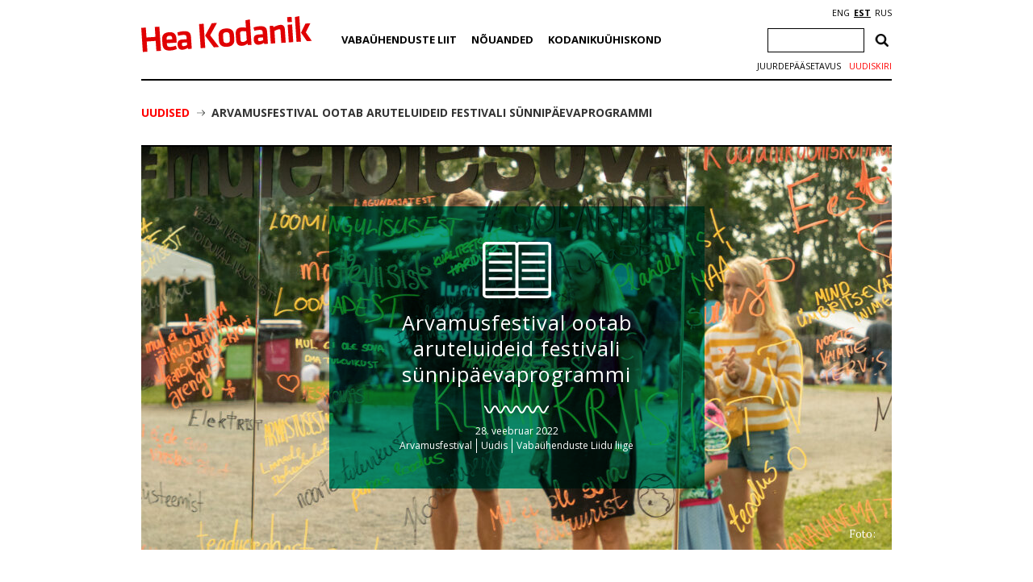

--- FILE ---
content_type: text/html; charset=utf-8
request_url: https://www.google.com/recaptcha/api2/anchor?ar=1&k=6Ldkk4EfAAAAAITH8S-H8PNTbCykI3lbIsC1fX7x&co=aHR0cHM6Ly93d3cuaGVha29kYW5pay5lZTo0NDM.&hl=en&v=PoyoqOPhxBO7pBk68S4YbpHZ&size=invisible&anchor-ms=20000&execute-ms=30000&cb=89jkty9i8z6d
body_size: 48676
content:
<!DOCTYPE HTML><html dir="ltr" lang="en"><head><meta http-equiv="Content-Type" content="text/html; charset=UTF-8">
<meta http-equiv="X-UA-Compatible" content="IE=edge">
<title>reCAPTCHA</title>
<style type="text/css">
/* cyrillic-ext */
@font-face {
  font-family: 'Roboto';
  font-style: normal;
  font-weight: 400;
  font-stretch: 100%;
  src: url(//fonts.gstatic.com/s/roboto/v48/KFO7CnqEu92Fr1ME7kSn66aGLdTylUAMa3GUBHMdazTgWw.woff2) format('woff2');
  unicode-range: U+0460-052F, U+1C80-1C8A, U+20B4, U+2DE0-2DFF, U+A640-A69F, U+FE2E-FE2F;
}
/* cyrillic */
@font-face {
  font-family: 'Roboto';
  font-style: normal;
  font-weight: 400;
  font-stretch: 100%;
  src: url(//fonts.gstatic.com/s/roboto/v48/KFO7CnqEu92Fr1ME7kSn66aGLdTylUAMa3iUBHMdazTgWw.woff2) format('woff2');
  unicode-range: U+0301, U+0400-045F, U+0490-0491, U+04B0-04B1, U+2116;
}
/* greek-ext */
@font-face {
  font-family: 'Roboto';
  font-style: normal;
  font-weight: 400;
  font-stretch: 100%;
  src: url(//fonts.gstatic.com/s/roboto/v48/KFO7CnqEu92Fr1ME7kSn66aGLdTylUAMa3CUBHMdazTgWw.woff2) format('woff2');
  unicode-range: U+1F00-1FFF;
}
/* greek */
@font-face {
  font-family: 'Roboto';
  font-style: normal;
  font-weight: 400;
  font-stretch: 100%;
  src: url(//fonts.gstatic.com/s/roboto/v48/KFO7CnqEu92Fr1ME7kSn66aGLdTylUAMa3-UBHMdazTgWw.woff2) format('woff2');
  unicode-range: U+0370-0377, U+037A-037F, U+0384-038A, U+038C, U+038E-03A1, U+03A3-03FF;
}
/* math */
@font-face {
  font-family: 'Roboto';
  font-style: normal;
  font-weight: 400;
  font-stretch: 100%;
  src: url(//fonts.gstatic.com/s/roboto/v48/KFO7CnqEu92Fr1ME7kSn66aGLdTylUAMawCUBHMdazTgWw.woff2) format('woff2');
  unicode-range: U+0302-0303, U+0305, U+0307-0308, U+0310, U+0312, U+0315, U+031A, U+0326-0327, U+032C, U+032F-0330, U+0332-0333, U+0338, U+033A, U+0346, U+034D, U+0391-03A1, U+03A3-03A9, U+03B1-03C9, U+03D1, U+03D5-03D6, U+03F0-03F1, U+03F4-03F5, U+2016-2017, U+2034-2038, U+203C, U+2040, U+2043, U+2047, U+2050, U+2057, U+205F, U+2070-2071, U+2074-208E, U+2090-209C, U+20D0-20DC, U+20E1, U+20E5-20EF, U+2100-2112, U+2114-2115, U+2117-2121, U+2123-214F, U+2190, U+2192, U+2194-21AE, U+21B0-21E5, U+21F1-21F2, U+21F4-2211, U+2213-2214, U+2216-22FF, U+2308-230B, U+2310, U+2319, U+231C-2321, U+2336-237A, U+237C, U+2395, U+239B-23B7, U+23D0, U+23DC-23E1, U+2474-2475, U+25AF, U+25B3, U+25B7, U+25BD, U+25C1, U+25CA, U+25CC, U+25FB, U+266D-266F, U+27C0-27FF, U+2900-2AFF, U+2B0E-2B11, U+2B30-2B4C, U+2BFE, U+3030, U+FF5B, U+FF5D, U+1D400-1D7FF, U+1EE00-1EEFF;
}
/* symbols */
@font-face {
  font-family: 'Roboto';
  font-style: normal;
  font-weight: 400;
  font-stretch: 100%;
  src: url(//fonts.gstatic.com/s/roboto/v48/KFO7CnqEu92Fr1ME7kSn66aGLdTylUAMaxKUBHMdazTgWw.woff2) format('woff2');
  unicode-range: U+0001-000C, U+000E-001F, U+007F-009F, U+20DD-20E0, U+20E2-20E4, U+2150-218F, U+2190, U+2192, U+2194-2199, U+21AF, U+21E6-21F0, U+21F3, U+2218-2219, U+2299, U+22C4-22C6, U+2300-243F, U+2440-244A, U+2460-24FF, U+25A0-27BF, U+2800-28FF, U+2921-2922, U+2981, U+29BF, U+29EB, U+2B00-2BFF, U+4DC0-4DFF, U+FFF9-FFFB, U+10140-1018E, U+10190-1019C, U+101A0, U+101D0-101FD, U+102E0-102FB, U+10E60-10E7E, U+1D2C0-1D2D3, U+1D2E0-1D37F, U+1F000-1F0FF, U+1F100-1F1AD, U+1F1E6-1F1FF, U+1F30D-1F30F, U+1F315, U+1F31C, U+1F31E, U+1F320-1F32C, U+1F336, U+1F378, U+1F37D, U+1F382, U+1F393-1F39F, U+1F3A7-1F3A8, U+1F3AC-1F3AF, U+1F3C2, U+1F3C4-1F3C6, U+1F3CA-1F3CE, U+1F3D4-1F3E0, U+1F3ED, U+1F3F1-1F3F3, U+1F3F5-1F3F7, U+1F408, U+1F415, U+1F41F, U+1F426, U+1F43F, U+1F441-1F442, U+1F444, U+1F446-1F449, U+1F44C-1F44E, U+1F453, U+1F46A, U+1F47D, U+1F4A3, U+1F4B0, U+1F4B3, U+1F4B9, U+1F4BB, U+1F4BF, U+1F4C8-1F4CB, U+1F4D6, U+1F4DA, U+1F4DF, U+1F4E3-1F4E6, U+1F4EA-1F4ED, U+1F4F7, U+1F4F9-1F4FB, U+1F4FD-1F4FE, U+1F503, U+1F507-1F50B, U+1F50D, U+1F512-1F513, U+1F53E-1F54A, U+1F54F-1F5FA, U+1F610, U+1F650-1F67F, U+1F687, U+1F68D, U+1F691, U+1F694, U+1F698, U+1F6AD, U+1F6B2, U+1F6B9-1F6BA, U+1F6BC, U+1F6C6-1F6CF, U+1F6D3-1F6D7, U+1F6E0-1F6EA, U+1F6F0-1F6F3, U+1F6F7-1F6FC, U+1F700-1F7FF, U+1F800-1F80B, U+1F810-1F847, U+1F850-1F859, U+1F860-1F887, U+1F890-1F8AD, U+1F8B0-1F8BB, U+1F8C0-1F8C1, U+1F900-1F90B, U+1F93B, U+1F946, U+1F984, U+1F996, U+1F9E9, U+1FA00-1FA6F, U+1FA70-1FA7C, U+1FA80-1FA89, U+1FA8F-1FAC6, U+1FACE-1FADC, U+1FADF-1FAE9, U+1FAF0-1FAF8, U+1FB00-1FBFF;
}
/* vietnamese */
@font-face {
  font-family: 'Roboto';
  font-style: normal;
  font-weight: 400;
  font-stretch: 100%;
  src: url(//fonts.gstatic.com/s/roboto/v48/KFO7CnqEu92Fr1ME7kSn66aGLdTylUAMa3OUBHMdazTgWw.woff2) format('woff2');
  unicode-range: U+0102-0103, U+0110-0111, U+0128-0129, U+0168-0169, U+01A0-01A1, U+01AF-01B0, U+0300-0301, U+0303-0304, U+0308-0309, U+0323, U+0329, U+1EA0-1EF9, U+20AB;
}
/* latin-ext */
@font-face {
  font-family: 'Roboto';
  font-style: normal;
  font-weight: 400;
  font-stretch: 100%;
  src: url(//fonts.gstatic.com/s/roboto/v48/KFO7CnqEu92Fr1ME7kSn66aGLdTylUAMa3KUBHMdazTgWw.woff2) format('woff2');
  unicode-range: U+0100-02BA, U+02BD-02C5, U+02C7-02CC, U+02CE-02D7, U+02DD-02FF, U+0304, U+0308, U+0329, U+1D00-1DBF, U+1E00-1E9F, U+1EF2-1EFF, U+2020, U+20A0-20AB, U+20AD-20C0, U+2113, U+2C60-2C7F, U+A720-A7FF;
}
/* latin */
@font-face {
  font-family: 'Roboto';
  font-style: normal;
  font-weight: 400;
  font-stretch: 100%;
  src: url(//fonts.gstatic.com/s/roboto/v48/KFO7CnqEu92Fr1ME7kSn66aGLdTylUAMa3yUBHMdazQ.woff2) format('woff2');
  unicode-range: U+0000-00FF, U+0131, U+0152-0153, U+02BB-02BC, U+02C6, U+02DA, U+02DC, U+0304, U+0308, U+0329, U+2000-206F, U+20AC, U+2122, U+2191, U+2193, U+2212, U+2215, U+FEFF, U+FFFD;
}
/* cyrillic-ext */
@font-face {
  font-family: 'Roboto';
  font-style: normal;
  font-weight: 500;
  font-stretch: 100%;
  src: url(//fonts.gstatic.com/s/roboto/v48/KFO7CnqEu92Fr1ME7kSn66aGLdTylUAMa3GUBHMdazTgWw.woff2) format('woff2');
  unicode-range: U+0460-052F, U+1C80-1C8A, U+20B4, U+2DE0-2DFF, U+A640-A69F, U+FE2E-FE2F;
}
/* cyrillic */
@font-face {
  font-family: 'Roboto';
  font-style: normal;
  font-weight: 500;
  font-stretch: 100%;
  src: url(//fonts.gstatic.com/s/roboto/v48/KFO7CnqEu92Fr1ME7kSn66aGLdTylUAMa3iUBHMdazTgWw.woff2) format('woff2');
  unicode-range: U+0301, U+0400-045F, U+0490-0491, U+04B0-04B1, U+2116;
}
/* greek-ext */
@font-face {
  font-family: 'Roboto';
  font-style: normal;
  font-weight: 500;
  font-stretch: 100%;
  src: url(//fonts.gstatic.com/s/roboto/v48/KFO7CnqEu92Fr1ME7kSn66aGLdTylUAMa3CUBHMdazTgWw.woff2) format('woff2');
  unicode-range: U+1F00-1FFF;
}
/* greek */
@font-face {
  font-family: 'Roboto';
  font-style: normal;
  font-weight: 500;
  font-stretch: 100%;
  src: url(//fonts.gstatic.com/s/roboto/v48/KFO7CnqEu92Fr1ME7kSn66aGLdTylUAMa3-UBHMdazTgWw.woff2) format('woff2');
  unicode-range: U+0370-0377, U+037A-037F, U+0384-038A, U+038C, U+038E-03A1, U+03A3-03FF;
}
/* math */
@font-face {
  font-family: 'Roboto';
  font-style: normal;
  font-weight: 500;
  font-stretch: 100%;
  src: url(//fonts.gstatic.com/s/roboto/v48/KFO7CnqEu92Fr1ME7kSn66aGLdTylUAMawCUBHMdazTgWw.woff2) format('woff2');
  unicode-range: U+0302-0303, U+0305, U+0307-0308, U+0310, U+0312, U+0315, U+031A, U+0326-0327, U+032C, U+032F-0330, U+0332-0333, U+0338, U+033A, U+0346, U+034D, U+0391-03A1, U+03A3-03A9, U+03B1-03C9, U+03D1, U+03D5-03D6, U+03F0-03F1, U+03F4-03F5, U+2016-2017, U+2034-2038, U+203C, U+2040, U+2043, U+2047, U+2050, U+2057, U+205F, U+2070-2071, U+2074-208E, U+2090-209C, U+20D0-20DC, U+20E1, U+20E5-20EF, U+2100-2112, U+2114-2115, U+2117-2121, U+2123-214F, U+2190, U+2192, U+2194-21AE, U+21B0-21E5, U+21F1-21F2, U+21F4-2211, U+2213-2214, U+2216-22FF, U+2308-230B, U+2310, U+2319, U+231C-2321, U+2336-237A, U+237C, U+2395, U+239B-23B7, U+23D0, U+23DC-23E1, U+2474-2475, U+25AF, U+25B3, U+25B7, U+25BD, U+25C1, U+25CA, U+25CC, U+25FB, U+266D-266F, U+27C0-27FF, U+2900-2AFF, U+2B0E-2B11, U+2B30-2B4C, U+2BFE, U+3030, U+FF5B, U+FF5D, U+1D400-1D7FF, U+1EE00-1EEFF;
}
/* symbols */
@font-face {
  font-family: 'Roboto';
  font-style: normal;
  font-weight: 500;
  font-stretch: 100%;
  src: url(//fonts.gstatic.com/s/roboto/v48/KFO7CnqEu92Fr1ME7kSn66aGLdTylUAMaxKUBHMdazTgWw.woff2) format('woff2');
  unicode-range: U+0001-000C, U+000E-001F, U+007F-009F, U+20DD-20E0, U+20E2-20E4, U+2150-218F, U+2190, U+2192, U+2194-2199, U+21AF, U+21E6-21F0, U+21F3, U+2218-2219, U+2299, U+22C4-22C6, U+2300-243F, U+2440-244A, U+2460-24FF, U+25A0-27BF, U+2800-28FF, U+2921-2922, U+2981, U+29BF, U+29EB, U+2B00-2BFF, U+4DC0-4DFF, U+FFF9-FFFB, U+10140-1018E, U+10190-1019C, U+101A0, U+101D0-101FD, U+102E0-102FB, U+10E60-10E7E, U+1D2C0-1D2D3, U+1D2E0-1D37F, U+1F000-1F0FF, U+1F100-1F1AD, U+1F1E6-1F1FF, U+1F30D-1F30F, U+1F315, U+1F31C, U+1F31E, U+1F320-1F32C, U+1F336, U+1F378, U+1F37D, U+1F382, U+1F393-1F39F, U+1F3A7-1F3A8, U+1F3AC-1F3AF, U+1F3C2, U+1F3C4-1F3C6, U+1F3CA-1F3CE, U+1F3D4-1F3E0, U+1F3ED, U+1F3F1-1F3F3, U+1F3F5-1F3F7, U+1F408, U+1F415, U+1F41F, U+1F426, U+1F43F, U+1F441-1F442, U+1F444, U+1F446-1F449, U+1F44C-1F44E, U+1F453, U+1F46A, U+1F47D, U+1F4A3, U+1F4B0, U+1F4B3, U+1F4B9, U+1F4BB, U+1F4BF, U+1F4C8-1F4CB, U+1F4D6, U+1F4DA, U+1F4DF, U+1F4E3-1F4E6, U+1F4EA-1F4ED, U+1F4F7, U+1F4F9-1F4FB, U+1F4FD-1F4FE, U+1F503, U+1F507-1F50B, U+1F50D, U+1F512-1F513, U+1F53E-1F54A, U+1F54F-1F5FA, U+1F610, U+1F650-1F67F, U+1F687, U+1F68D, U+1F691, U+1F694, U+1F698, U+1F6AD, U+1F6B2, U+1F6B9-1F6BA, U+1F6BC, U+1F6C6-1F6CF, U+1F6D3-1F6D7, U+1F6E0-1F6EA, U+1F6F0-1F6F3, U+1F6F7-1F6FC, U+1F700-1F7FF, U+1F800-1F80B, U+1F810-1F847, U+1F850-1F859, U+1F860-1F887, U+1F890-1F8AD, U+1F8B0-1F8BB, U+1F8C0-1F8C1, U+1F900-1F90B, U+1F93B, U+1F946, U+1F984, U+1F996, U+1F9E9, U+1FA00-1FA6F, U+1FA70-1FA7C, U+1FA80-1FA89, U+1FA8F-1FAC6, U+1FACE-1FADC, U+1FADF-1FAE9, U+1FAF0-1FAF8, U+1FB00-1FBFF;
}
/* vietnamese */
@font-face {
  font-family: 'Roboto';
  font-style: normal;
  font-weight: 500;
  font-stretch: 100%;
  src: url(//fonts.gstatic.com/s/roboto/v48/KFO7CnqEu92Fr1ME7kSn66aGLdTylUAMa3OUBHMdazTgWw.woff2) format('woff2');
  unicode-range: U+0102-0103, U+0110-0111, U+0128-0129, U+0168-0169, U+01A0-01A1, U+01AF-01B0, U+0300-0301, U+0303-0304, U+0308-0309, U+0323, U+0329, U+1EA0-1EF9, U+20AB;
}
/* latin-ext */
@font-face {
  font-family: 'Roboto';
  font-style: normal;
  font-weight: 500;
  font-stretch: 100%;
  src: url(//fonts.gstatic.com/s/roboto/v48/KFO7CnqEu92Fr1ME7kSn66aGLdTylUAMa3KUBHMdazTgWw.woff2) format('woff2');
  unicode-range: U+0100-02BA, U+02BD-02C5, U+02C7-02CC, U+02CE-02D7, U+02DD-02FF, U+0304, U+0308, U+0329, U+1D00-1DBF, U+1E00-1E9F, U+1EF2-1EFF, U+2020, U+20A0-20AB, U+20AD-20C0, U+2113, U+2C60-2C7F, U+A720-A7FF;
}
/* latin */
@font-face {
  font-family: 'Roboto';
  font-style: normal;
  font-weight: 500;
  font-stretch: 100%;
  src: url(//fonts.gstatic.com/s/roboto/v48/KFO7CnqEu92Fr1ME7kSn66aGLdTylUAMa3yUBHMdazQ.woff2) format('woff2');
  unicode-range: U+0000-00FF, U+0131, U+0152-0153, U+02BB-02BC, U+02C6, U+02DA, U+02DC, U+0304, U+0308, U+0329, U+2000-206F, U+20AC, U+2122, U+2191, U+2193, U+2212, U+2215, U+FEFF, U+FFFD;
}
/* cyrillic-ext */
@font-face {
  font-family: 'Roboto';
  font-style: normal;
  font-weight: 900;
  font-stretch: 100%;
  src: url(//fonts.gstatic.com/s/roboto/v48/KFO7CnqEu92Fr1ME7kSn66aGLdTylUAMa3GUBHMdazTgWw.woff2) format('woff2');
  unicode-range: U+0460-052F, U+1C80-1C8A, U+20B4, U+2DE0-2DFF, U+A640-A69F, U+FE2E-FE2F;
}
/* cyrillic */
@font-face {
  font-family: 'Roboto';
  font-style: normal;
  font-weight: 900;
  font-stretch: 100%;
  src: url(//fonts.gstatic.com/s/roboto/v48/KFO7CnqEu92Fr1ME7kSn66aGLdTylUAMa3iUBHMdazTgWw.woff2) format('woff2');
  unicode-range: U+0301, U+0400-045F, U+0490-0491, U+04B0-04B1, U+2116;
}
/* greek-ext */
@font-face {
  font-family: 'Roboto';
  font-style: normal;
  font-weight: 900;
  font-stretch: 100%;
  src: url(//fonts.gstatic.com/s/roboto/v48/KFO7CnqEu92Fr1ME7kSn66aGLdTylUAMa3CUBHMdazTgWw.woff2) format('woff2');
  unicode-range: U+1F00-1FFF;
}
/* greek */
@font-face {
  font-family: 'Roboto';
  font-style: normal;
  font-weight: 900;
  font-stretch: 100%;
  src: url(//fonts.gstatic.com/s/roboto/v48/KFO7CnqEu92Fr1ME7kSn66aGLdTylUAMa3-UBHMdazTgWw.woff2) format('woff2');
  unicode-range: U+0370-0377, U+037A-037F, U+0384-038A, U+038C, U+038E-03A1, U+03A3-03FF;
}
/* math */
@font-face {
  font-family: 'Roboto';
  font-style: normal;
  font-weight: 900;
  font-stretch: 100%;
  src: url(//fonts.gstatic.com/s/roboto/v48/KFO7CnqEu92Fr1ME7kSn66aGLdTylUAMawCUBHMdazTgWw.woff2) format('woff2');
  unicode-range: U+0302-0303, U+0305, U+0307-0308, U+0310, U+0312, U+0315, U+031A, U+0326-0327, U+032C, U+032F-0330, U+0332-0333, U+0338, U+033A, U+0346, U+034D, U+0391-03A1, U+03A3-03A9, U+03B1-03C9, U+03D1, U+03D5-03D6, U+03F0-03F1, U+03F4-03F5, U+2016-2017, U+2034-2038, U+203C, U+2040, U+2043, U+2047, U+2050, U+2057, U+205F, U+2070-2071, U+2074-208E, U+2090-209C, U+20D0-20DC, U+20E1, U+20E5-20EF, U+2100-2112, U+2114-2115, U+2117-2121, U+2123-214F, U+2190, U+2192, U+2194-21AE, U+21B0-21E5, U+21F1-21F2, U+21F4-2211, U+2213-2214, U+2216-22FF, U+2308-230B, U+2310, U+2319, U+231C-2321, U+2336-237A, U+237C, U+2395, U+239B-23B7, U+23D0, U+23DC-23E1, U+2474-2475, U+25AF, U+25B3, U+25B7, U+25BD, U+25C1, U+25CA, U+25CC, U+25FB, U+266D-266F, U+27C0-27FF, U+2900-2AFF, U+2B0E-2B11, U+2B30-2B4C, U+2BFE, U+3030, U+FF5B, U+FF5D, U+1D400-1D7FF, U+1EE00-1EEFF;
}
/* symbols */
@font-face {
  font-family: 'Roboto';
  font-style: normal;
  font-weight: 900;
  font-stretch: 100%;
  src: url(//fonts.gstatic.com/s/roboto/v48/KFO7CnqEu92Fr1ME7kSn66aGLdTylUAMaxKUBHMdazTgWw.woff2) format('woff2');
  unicode-range: U+0001-000C, U+000E-001F, U+007F-009F, U+20DD-20E0, U+20E2-20E4, U+2150-218F, U+2190, U+2192, U+2194-2199, U+21AF, U+21E6-21F0, U+21F3, U+2218-2219, U+2299, U+22C4-22C6, U+2300-243F, U+2440-244A, U+2460-24FF, U+25A0-27BF, U+2800-28FF, U+2921-2922, U+2981, U+29BF, U+29EB, U+2B00-2BFF, U+4DC0-4DFF, U+FFF9-FFFB, U+10140-1018E, U+10190-1019C, U+101A0, U+101D0-101FD, U+102E0-102FB, U+10E60-10E7E, U+1D2C0-1D2D3, U+1D2E0-1D37F, U+1F000-1F0FF, U+1F100-1F1AD, U+1F1E6-1F1FF, U+1F30D-1F30F, U+1F315, U+1F31C, U+1F31E, U+1F320-1F32C, U+1F336, U+1F378, U+1F37D, U+1F382, U+1F393-1F39F, U+1F3A7-1F3A8, U+1F3AC-1F3AF, U+1F3C2, U+1F3C4-1F3C6, U+1F3CA-1F3CE, U+1F3D4-1F3E0, U+1F3ED, U+1F3F1-1F3F3, U+1F3F5-1F3F7, U+1F408, U+1F415, U+1F41F, U+1F426, U+1F43F, U+1F441-1F442, U+1F444, U+1F446-1F449, U+1F44C-1F44E, U+1F453, U+1F46A, U+1F47D, U+1F4A3, U+1F4B0, U+1F4B3, U+1F4B9, U+1F4BB, U+1F4BF, U+1F4C8-1F4CB, U+1F4D6, U+1F4DA, U+1F4DF, U+1F4E3-1F4E6, U+1F4EA-1F4ED, U+1F4F7, U+1F4F9-1F4FB, U+1F4FD-1F4FE, U+1F503, U+1F507-1F50B, U+1F50D, U+1F512-1F513, U+1F53E-1F54A, U+1F54F-1F5FA, U+1F610, U+1F650-1F67F, U+1F687, U+1F68D, U+1F691, U+1F694, U+1F698, U+1F6AD, U+1F6B2, U+1F6B9-1F6BA, U+1F6BC, U+1F6C6-1F6CF, U+1F6D3-1F6D7, U+1F6E0-1F6EA, U+1F6F0-1F6F3, U+1F6F7-1F6FC, U+1F700-1F7FF, U+1F800-1F80B, U+1F810-1F847, U+1F850-1F859, U+1F860-1F887, U+1F890-1F8AD, U+1F8B0-1F8BB, U+1F8C0-1F8C1, U+1F900-1F90B, U+1F93B, U+1F946, U+1F984, U+1F996, U+1F9E9, U+1FA00-1FA6F, U+1FA70-1FA7C, U+1FA80-1FA89, U+1FA8F-1FAC6, U+1FACE-1FADC, U+1FADF-1FAE9, U+1FAF0-1FAF8, U+1FB00-1FBFF;
}
/* vietnamese */
@font-face {
  font-family: 'Roboto';
  font-style: normal;
  font-weight: 900;
  font-stretch: 100%;
  src: url(//fonts.gstatic.com/s/roboto/v48/KFO7CnqEu92Fr1ME7kSn66aGLdTylUAMa3OUBHMdazTgWw.woff2) format('woff2');
  unicode-range: U+0102-0103, U+0110-0111, U+0128-0129, U+0168-0169, U+01A0-01A1, U+01AF-01B0, U+0300-0301, U+0303-0304, U+0308-0309, U+0323, U+0329, U+1EA0-1EF9, U+20AB;
}
/* latin-ext */
@font-face {
  font-family: 'Roboto';
  font-style: normal;
  font-weight: 900;
  font-stretch: 100%;
  src: url(//fonts.gstatic.com/s/roboto/v48/KFO7CnqEu92Fr1ME7kSn66aGLdTylUAMa3KUBHMdazTgWw.woff2) format('woff2');
  unicode-range: U+0100-02BA, U+02BD-02C5, U+02C7-02CC, U+02CE-02D7, U+02DD-02FF, U+0304, U+0308, U+0329, U+1D00-1DBF, U+1E00-1E9F, U+1EF2-1EFF, U+2020, U+20A0-20AB, U+20AD-20C0, U+2113, U+2C60-2C7F, U+A720-A7FF;
}
/* latin */
@font-face {
  font-family: 'Roboto';
  font-style: normal;
  font-weight: 900;
  font-stretch: 100%;
  src: url(//fonts.gstatic.com/s/roboto/v48/KFO7CnqEu92Fr1ME7kSn66aGLdTylUAMa3yUBHMdazQ.woff2) format('woff2');
  unicode-range: U+0000-00FF, U+0131, U+0152-0153, U+02BB-02BC, U+02C6, U+02DA, U+02DC, U+0304, U+0308, U+0329, U+2000-206F, U+20AC, U+2122, U+2191, U+2193, U+2212, U+2215, U+FEFF, U+FFFD;
}

</style>
<link rel="stylesheet" type="text/css" href="https://www.gstatic.com/recaptcha/releases/PoyoqOPhxBO7pBk68S4YbpHZ/styles__ltr.css">
<script nonce="MmeEeiDplcHqwLTT2XR2oA" type="text/javascript">window['__recaptcha_api'] = 'https://www.google.com/recaptcha/api2/';</script>
<script type="text/javascript" src="https://www.gstatic.com/recaptcha/releases/PoyoqOPhxBO7pBk68S4YbpHZ/recaptcha__en.js" nonce="MmeEeiDplcHqwLTT2XR2oA">
      
    </script></head>
<body><div id="rc-anchor-alert" class="rc-anchor-alert"></div>
<input type="hidden" id="recaptcha-token" value="[base64]">
<script type="text/javascript" nonce="MmeEeiDplcHqwLTT2XR2oA">
      recaptcha.anchor.Main.init("[\x22ainput\x22,[\x22bgdata\x22,\x22\x22,\[base64]/[base64]/[base64]/bmV3IHJbeF0oY1swXSk6RT09Mj9uZXcgclt4XShjWzBdLGNbMV0pOkU9PTM/bmV3IHJbeF0oY1swXSxjWzFdLGNbMl0pOkU9PTQ/[base64]/[base64]/[base64]/[base64]/[base64]/[base64]/[base64]/[base64]\x22,\[base64]\\u003d\\u003d\x22,\x22dn7DrkVzw7nDmQQVwrA1K2TDnCNvw44qCAnDnD3DuGPCiGVzMnkoBsOpw6lcHMKFIgbDucOFwrDDv8OrTsORd8KZwrfDuTTDncOMTnocw6/[base64]/[base64]/NQzDtyDCsj4iw6wPw4rDq8Ktw5vChXI6GkR+Y8OMBMOvGMORw7rDlShOwr/CiMOLXSszd8OuXsOIwqDDr8OmPCTDgcKGw5QFw54wSwPDqsKQbQ7CinJAw7nCvsKwfcKfwoDCg08lw7bDkcKWJsOXMsOIwrw5NGnCrhMrZ018woDCvQ0NPsKQw6nClCbDgMOjwpYqHzrCtn/Ci8OFwrhuAmNMwpcwQmTCuB/CksOjTSsiwprDvhgDRUEIV3giSyrDgSFtw5Qbw6pNHsKyw4h4TsOFQsKtwoJ1w44nWRt4w6zDlFZ+w4VEOcOdw5UBwpfDg17Cmwkad8OLw4xSwrJHdMKnwq/DnRLDkwTDhcKyw7/DvV9PXTh8wpPDtxcNw7XCgRnCtW/CikMvwqZAdcKBw54/wpNXw6wkEsKYw6fChMKew7hQSE7Dv8OyPyMgK8KbWcOfOh/DpsOAA8KTBglbYcKeek7CgMOWw7rDt8O2IgzDlMOrw4LDkcKOPR83wq3Cu0XCoVYvw48FBsK3w7sFwr0WUsKuwpvChgbCswQ9wonCnsKxAiLDg8O/w5UgLsK5BDPDsFzDtcOww5TDmCjCisKrThTDiwXDhw1iT8Kyw70Fw5I6w647wo59wqguRG50DlZ3a8Kqw67DusKtc1/ClH7ChcOJw49swrHCtsKtNRHCm1RPc8OjGcOYCDnDiDojGcOHMhrCj2PDp1w6wpJ6cHXDhTNow4gnWinDk2rDtcKeRj7DoFzDsVTDmcONFFIQHlErwrREwoIlwq9zYA1Dw6nCocKnw6PDljM/wqQwwp/[base64]/bnXCt01ufVzDrMKwwoN2E8OYw6/Ct8KJMEXCoRDDv8OyJ8KbwqIgwrPClcO1wq/[base64]/wo/Dj8KqLhc0f8OPNQvCrB/CgMOTw456GHvClMK3VXfCosKJw4gTw6ddw59ZQFHDj8OQOMKxY8K7O1JowrrDow1CcjfDmwI9GMKgNkkowrHCh8OsOm3DiMODP8KFw6nDq8KaP8Oww7RjwpfDjMOgcMOIw5rCgsOMQcK/JW7DijHCgR8lVsK4w7fDlcO7w7Fjw5sdKMONw7tmPhbDiQNDEMOgAMKDdEkcw7laWcOsUsKfwo3CrsKfw51VQCXCvsOTwp/[base64]/[base64]/wrPCkC/Ck8KBw4onfzrDtVpZXyjClHofwp3Cu1d4wonCrsOvYjXCgsOmw7fCqiRpNUsBw6tvNl3Cp2YfwrDDt8KQw5XDlgTCtcOvVULCrVPClUllNBYew7NVWsO/E8OBw7rChFfCgl7Dj1EhUWhJw6YmH8Kgw7o0w40JHlhbLcKNWWbCn8KSeEU4w5bCgmXCrRDDmz7DkGxBalovw6pMw6nDpn/DunPDrsOgw6cRworCqnYrET15wo/Cu3Y+DSNyMznCi8Oiw7IfwqoYw7ETPMKpB8K1w5xfwq80QSPDs8Odw5h+w5TCphkYwpsbTsK4wp7DnMKRO8KoE0LDh8Kjw5XDtjhPZWY/wrJ8CsKcM8KxdzzCq8Opw4fDlcO/BsOean18AEVowqfCrmcww4TDrULDgwgnw57CnsOIw6nCiyrDjsKEJ0QGCsKyw73DjEVbwqbDusOGwpbCqMKZDW7Cn2ZfLQhCcD/DrXTCjkvCilk/wq1Pw6fDuMODHEk6w4HDhsOVw6FmblbDmMKgVsOHY8OIN8KHwr97IEMaw4xgw77DnU3DlsODcsKWw4TDisKJw43DuVJ/LmZhw5VEDcKPw6MJACrDuAfCgcKxw5vDo8Kfw6HCmMO9HSrDs8KywpHCuXDClMOcDlrCh8OGwpLCk3fDiihSwp87w4PCssOOUCceJWnCmsKBwqDDhsKve8OCe8OBLcKOQ8KNMcOBd1/[base64]/[base64]/[base64]/DomcNwpTDpMKwccKSeMOywqvDpcOFO3XDpsOQA2Y/[base64]/Ck1PDinXDr8OqMMKfw6nDpHrClSjDp8OxTlwndsO5I8K8ZlkiFhJ7wrLCumVow7rCpMK1wpUtw6PCqcKhw6wZU3sqJ8OHw53Dswx7PsObWAoOCSo1w5oEDMKdwozDh0NKOXkwKsO4wqc2w4I+wo/ChcOPw5RRVsOHRMOBGQnDh8OIw4ZbScKZLSBFesOZEAPDggg0w60oF8OwFcO8wr9YSj8QfMKyNg3DjDVgRyLCuVfCsCRLQsOlwr/CmcKEbS5JwpYhwrVkw4R5bRIfwoIgwq7CgX/Dm8KneRdrCcOKZyM4wrR8ZlkhUz49Q1g1LsKlFMOTMcO0LD/[base64]/[base64]/[base64]/[base64]/DklfCjCDCu8O4wo3Dt0TCmGJtbMKew7LCvxvCj0DDnkAjw4AdwrHDgMK6w4/DsB4KWsOww6rDl8O3JMKJw5zDvcOXw5DChRMOw6xbwogww6JYwr7DsRFEw64oWlLDpMKZDDvCnmzDhcO5JMKUw4VTw5wyKcOKwqLCh8O7VmTDq2QeMnjCkQBawpYEw6zDpDA/[base64]/DjMKkw7TCtGlCwoXDhkEXajB9JsKKwpDCqWXCjT4ywqzDmQQsWx4GFsOnU1vClsKZwoPDu8KneBvDmBJpMMK1wpggHVrCrMKowpx1J0osRMOKw5vCmgbCusOzw70oWhrDnGJtw7ASwphwGMK4EBLCq2/DlMO5w6Miw6JhRBTDt8KtOmXDr8OIwqfClMKeZXZQCcKww7PDqj8oK3gVw5VJCTLCnCzChCt8DsK5w7lawqTDu1XDsAfCsRHDjBfCsG3Dk8OgcsKaQX08wpULQDBRw48sw4M2DMKPOzIuaX4kBCwswpHCkmvDiBvCucOfw7MHwpw/w67DqsKZw5hoVsKQw5zCuMOGPXnDn0rDh8KkwrgEwqASwoYUCWTCsn1Ww6MwfhnCt8O8JcO1W1fDqmMwNcOtwpg/bXICGcKCw7XCmD4pwpvDn8Kcw6bDp8OMADVCSMK6wpnCkcOXcwrCi8Oaw4nCmwTCpcOpwprDpsKswrFQET7CusKQZsObVxvDvsOfw4TDlDkcwrHDsX4bwrHClgQOwqXCv8KWwqJrwqYIwq/[base64]/CisKxwp/CgMOqT1VpEFDDrlkEQWJqJcOGw63CrVwXNFAia3zCuMKSYMK0acOyP8O7BMKywo8dBw/DtcK5CHDDmMOIw7YIBMKYw4FUwrTDkVobwpTDgnMaJsKxbsOddMOnRHnClyLDm3pvw7LDlCvCqwI1RGfCtsKjJ8OscwnDjl9wHMKdwppMLQDCsjRlw4tNw6LDnsOGwqB6ZUDCphzCvwQiw5jDkBk7wr3Do39Ewo/CmWF0wpXDnws/[base64]/wqAIwr3DsgPChMKeVMKWw7QqfRNbVcO2w7RUw47CqsOVw5RPB8K/HcOYajLDv8KQw6HDnwfDoMKufsOvXsOvDkZ6YR0QwpZ1w5FOw7DDmh/CqTcMIcOaUhvCsVoiXcK8w4PCmUlvwqrDljhjX2vCm1XDnzxqw6J4SMOnbjB0w4YKEw9twq7CrUzDkMOhw5hJCMOiB8ODMMOuw6YxK8OUw6nDucOUesKdw7HCvMOaFErDqMKIw7w1XVLDoRDDnxJeIcOwdAg0w7HCnz/CtMKiLUPCtXdBw4NPwq3CssKvwp7CpcK5agHCkVDCpsORw43Cn8O9Q8OCw6cKwqPCn8KgKRB/TT9NP8KKwqXCtE7DgVnDsWUDwpgswoTCo8OKMsOEKiHDt08VX8OrwqjCllhSH1h+w5bChTokwoRGHz7DphDDmCI1CcKLwpLCncKJw65qMWDDn8KSwpvCrMOtUcOZRMOXLMK3w5XDjwfDhybDgMKlSsK5Mh/CqHdmN8Odwr48B8OdwrAzG8Otw5VRwp8JDcOwwq3DpMK6VDoIw4vDhsK+JCzDmVXCg8ORDyPCmC1LJlR8w6fCiwLDgTnDtxBXWUzDug3CkFhWRAMuw6fDrsOyPVvCnGd/Lj5Ue8OawoHDpXllw70Nwqg0w7UNw6HDsMKjNHDDjMKlw4ppwr/[base64]/TcOlQsOrw7bCs8KDw5MISsKNUMKcCxpzM8KNw57DkXzDknnCnnHCqWhII8KVXsO+w4JGw50LwphHHR/CtsKOdjHDg8KGaMKKwp9Iw4BFPMKWw7nClsO+wpDDsiXCnsKWwojCncKvc23CkFYwesOhwrzDpsKSwqJeJwE/IRDCkQ04wpTCkWx9w5XCqMOFw7LCu8OawoPDok/CocO0w4PCuTLCuWPDk8ORDioKwoNZXDfCvsKkw6bDrQbDomLCp8O7NiIewrgow61uWxpRLH8OVGJbMcOwO8K5IMO5wpXDvQHDg8OTwrt4Zh03A23CljcMwrjCtcOMw5TCuGtxwqjDkjJew6DCiBp4w5MZbMKIwo1yJcKSw5MzQANIw6rCpzdwXjQcfMKOwrdwZAU/[base64]/[base64]/w6ETwrhpUlp2QsKMw5x5wofDpS8xwrvCpG7Ck2LCiUdewqHCocKXw4zCrjIcwotbw7JwJMOAwqDCg8O/wrvCscK5UlgGwrzCmcKtey/DkMOPw4gWw4TDhMKiw6dwXHHDjsKnZAfDv8KAwpB6ZAh0w7VXGMObwobCkMOOK0Q0wpkhc8OywqFdAiFdw7xKNEbDksKpOFPDkDJ3eMOrwqTDtcKhw73DvsKkwr92w4bCksKGwqxIwozDmsKywrjCqsOMdRcmw6XCuMO/w43CmiESPA9/w43CnsOfCkrCt1rDrsOoFmLDvMOcP8KTwo/DnsKMwpzChMOGw54hw6MFw7Rtw4LDpw7CsnLDgynDg8Kxw5LClHIgwocecMKbAsOPEMO0wq3DhMKCUcKfw7J+E0hqP8K+MMOOwq08wrlaWMKKwr0Aeh1cw5IoZcKrwqg7w4jDqkE/WxzDp8Kzwo7CjMOnGR7CiMOmwokfwqImw7lGN8KlMHkEecOLY8KNWMO/chzDrXMjwpXCgkJQw6wwwrAuw5rDp3oMK8KkwoHDnmpnw5nCklvDjsKeHnjChMOQL2Iie2NQW8OSw6PDq3vClMOjw5PDoUzDusOtSCvDvA5OwoF+w75zwprCrcKTwoZUCcKIRx/[base64]/w7k7wpZQwoXDj1fDghFHw7E6w6Q2w5PDisKVwrTDkcObwrcFDcKfwrTCuA3DhMOXZ2zCu3LDqcO4ER/DjcKWZHfCicKuwrgfMQ4JwofDk2gKc8OsbsOdwprCpz7CmsK4VcOOwrrDgRVXLQ3ClCPDgcOYwodEw7/Dl8OawrzDrxLDoMKuw6LCrSwVwqvCmiHDrcKFXjpIIkXDl8O8PHrDu8OJwoQWwpnCjE9Xw5xMw7PDjxTCsMKgwr/CtcODM8KWDcOHK8KBU8Klw58Ke8Kuw67Ds1dJacOcP8K/bsOhHcOtJRbCosOiwrwkVgvCjyPCiMOUw4zClmdTwqJNwp/[base64]/Dkn3CrUrDuFQOZkMiVQnCn8K1S3l7w4nCmsK1w6ViIcK1w7Fydi7CsmIvw5fCnMKSwqDDoldeSzrCpkhRw6cgDsOEwpPCrSrDg8OSw64mw6ASw71iw6sNwq/CrcO1w5/DvcOxIcKtwpRqw6/CmX1cccObXcOQw5LDtcO+wo/DpsKDO8Kfw57CvgF0wpFZwopNVBnDnlzDuj8/SyslwohHJcOibsKfw5ViUcKEG8O+TDw/w4jCscKtw5vDhmLDsjHDqy0Cw7JjwoZPwqvCjylYwprCmRU3FMKawrxIwqjCqMKdwp4Pwr05OcO3T2LDvEJvIcKaADULwqjCgcObPsOhFyFyw5VEecOPCMOcw7M2w6fDs8OkDncew4Vlwq/CgAvCscOCWsOfCwHDgcOzwql6w4U+wrXDkH/Dp0t4w74kLDzDszwJAMOqwp/Dk3IFw5jCvsOfQkIXwq/[base64]/Dn8O6OcKwMULClhhuw7MAw4LDgHxBw4dNVEbCu8OCwrVTw7jCr8K7OnE1wrPDgcK9w5plLsOhw5Rew5HDp8ORw6t8w5tLw6/DnsOQcV7DqR/CtMK/WERewq9SJnLDkMKNLMKlwpRKw5RYw7rCj8Kcw5cVwozCpcOFw7DClE1/bxTCgMKRwr3DnER9w4MuwpLCv2JXwovCl2/[base64]/DhxwqT8K6AMOoPcOew7gwI8KfDMKXwobDiGzChcO5wqZ+wrnChBEcMHrCpcOMwpdgBmEqw5t4w7V7QMKPw5bCvWINw5o6LRbCsMKCw41Qw4PDsMKyb8KHfQNqLQF+dMOYwq/[base64]/RcOeJkPCun90CcKtcg3DscO2FQbCqcKaw7fDtMKqCMOCwqnDtUDCl8OMw5zCkSTDgETDjcOSNMKcwpoaQxV8wrI+NUsEw7jCl8K9w5rDs8K6w4PDi8Kcwr8Me8OxwoHDlMOww5Z7EAjDgHNsDnA4w4Nuw5tEwq3CgGbDkE0gPVDDrMO8V2/CrCPCtcKaCRfCu8K0w7DDo8KACFx8BEF2PMK3w6EXCjHCrVBqw5fDoWlYwpQvwrfDiMOUJsOiw6nDh8O7GGvCrsK+B8OUwpVowq3DlcKmPkvDvDo7w6jDiXYDc8OjZUtvw4LChcOIwo/Di8OzAinCrnkodsOsH8KRN8Oew6J9WCjDrsKJwqDDucODwprCksKUw5oBEsO/w5fDu8OxZCnDpMKWY8Ozw4x/woXCmsK8wqp1H8OgWcKBwp4Rwq7CvsKIZXbDmsKTw7XDpnkjwoUbXMOvw6syVUvDgcOJK0J5wpLCh1Ngwq7Cp3bCvD/DszHDtAxPwqfDqMKiwpDCq8Odwr0eXMOtZMKPYsKeDXzCl8K5NT9swovDmzpwwqoCOAoBPRMBw73Cl8OMwrPDucK1wo10w7A9WBJ1wqtdcy/CtcOBw7fDg8KIw7/DkwbDqh0Fw5zCs8KMBMOIflDDtFXDn0TCosK4WRgJYUPCu3bDmMKDwqFtSwZ2w5nDgj8BYVjCsFrDnA4VdQ7ChMK+csOuSQ1SwrllDMKXwqU0VU8vRsOqw6fChMKTEBFDw6fDvsO3CVEMUcOFI8OjSgjCp0IXwobDv8KlwpZZIQ/Dh8O3JcKKFSTCqzzDgMKWSg9HHUHDocK7wqp6w59QOcKMCcOJwq7CkMKraHtjwq40V8ONG8Oqw5LCpm5NFMKTwpdLPCUBTsO7wpHCgHXDosOmw6PDpsKRw7TCpMOgD8KEQRUvQE3DlsKDw4ATL8OjwrrCjm/Ct8KUw5rCpsKgw4fDmsKdw5HCicKLwoFPw5JHw7HCuMOffXbDmsKaMRZaw68KUzgNw5LDuX7CrEvDh8OMw4EcfljCjHFuw73CnQHDosKnOMOeZ8KNYGPCjMKOVyzDn0sIUsKVfcOBw7Mxw6lqHA9JwrNLw7EbTcOJDcKJwrB6MsORw7TCp8K/AVZDw7xFw5TDsTFTw5HDqsK2NT3DncKEw6JkJcOVPMKIworDh8O+J8OKRwAPwpM4DMOmUsKUw5rDsSpiw59tNXxlwqPDtcK/CsOGwodCw7jDlsOowo3Crz9ZF8KMXcO5BjHCsUfCvMOowqrDpcO/wpLCisOhClZuwrV3ZgFCZMOlUAjCmsO5VcKBCMKnw73Cs2DDrV03wr5UwpxfwoTDmXxaHMOywprDjUlkw75XOcOrwq/DucOOw6xmOMKAFjhuwp3Dl8KRfsKbUsKHZsKcwoNqwr3DnVojwoMrJBFtw4/DpcKqw5vCkGRbbsOBwrbDsMK/eMOAHsOPURs5w6ZSw4vCjcK2w6jCu8O3LcOUwpZEwr1RecOQwrLCsH1lSsOfGMOkwrNhGHfDgEjDqFfDjEbDk8Kzw7dyw4fDjcO/w69/EjPDpQrDgAJLw7otc3nCvmfCocKmwpVIW2gzw67Cm8KRw6vClsKDDgcOw6sbwqFgXAx8R8ObcxTDncK2w7nCocOaw4HDqcKfwq/[base64]/DtMOyw5DDocOCH0UMbEJRwofDijdId8KHHcOZLcKew4FPwqbDo35uwq8UwrNiwp5oQkkrw4wXZ3cuEcKIJcO4YVYjw6fDisOPw7HDtBg0ccOLAB/CoMOBMMOHXV3Cg8Obwq4cNsOlYsK0wrgKW8OeNcKdwr83w51jwr7DlcO6wrDChi/Dq8KLwop8dMKdIcOeVMKPTjrDgMOSZVZ+bghaw60jwp/ChsOnwroQwp3DjRgxwqnCpMO4w5PClMKBwpTCuMK+HcKnGcKpDUM6SMKbF8KXFcK+w5URwrM5ai83V8K4w7krfsOOw4fCosOUw5FdYQbCocO4U8OPwqbDrTrChiRRw4w8wpAww6k0F8OSHsOgwq8cHXnDl0jDuG3CocK4CCJCGGxBw7HDgB5Ba8KYwo9Bw6IYwp/DmErDrcOyNMKDRsKWBcOnwoU/wp4MV2EFNhkjwr8nw78RwqAyaQbDicKncsOmw49lwqzCmcOrw4/[base64]/[base64]/ClmXCtV/[base64]/DicKEwr4RNsOCKMOsDMKow5xrw4/[base64]/CtwPDlsOSaMOdwocrwpjDq8K5wpAOwqjCtsKvw4t4w7RKwobDsMO4w4XCnRTDtT/[base64]/Cm8OffMOkwqYuD8OTIsO1wqPDonMEZ8Obd0/DuQfDgTxpWsKzwrXCr3kWLcOHw713K8OScTPCm8KHIMKHRMO9UQDCj8O/[base64]/wqnDuh0mVXtvTcKkwqzDlyRAw5sUS8OPwp8wH8K2wrPDuU5wwqslwrJVwrAowr3CqmHCtsOnJTvDtBzDhcOXGxzDvcOuZAXDu8OneV9Xw6zCvmLDscO8fcKwZTHCkMKnw6/[base64]/[base64]/CMKuPmzDg8K6XDAyTiMiRcOMB3gMw45IBsO7w4J2wo/ChCFOw67CkcKww5LCt8KpCcKlaCI3Mg52eC/[base64]/[base64]/CljTCll3Cu0crw6JpNm46NcKkD8KfOWwEEGJQQcO+wrDDmmjDl8KSw7/CiGnCucKnw49sCnvCoMKxJ8KrdG5Aw5RywqnClcKHworDssKrw7NLSsOjw4VlasOuJAE4ZG3DtCnCtCDCtMKnwrjCpMOiwofCiw0dOsO/XQLDs8KKwqJvJUbDp0LDoXvDssKTw4zDiMKsw61/Hn/Cs3XCj0N6KMKZwovCtTDCnEXDrFBFJMO+wr9wGCcFF8KswrEqw4rClsKXw5VQwrDDoScYwoTDvxTCocKnw6t0Y1HDvh3DpXrDogzDqcKjwrZpwpTCtiVlCMKyTT/DrhouGybCvnDDs8O6w6rDpcOWwoLDm1DCvWsSX8K6wpfCiMOpasKRw75swq/[base64]/[base64]/wolZF8KJw6dNwo/DhcKzMSUow5rCkcO2PRw4w5TDkjfDhUDDssKAAcOpPBkNw7TDjRvDgyHDgzN5wrNzMcOfwrXDhghHwqpnwr9zRsO1woIkHiHCvgbDlMKlwpYGLcKLwpdcw6tiwqFGw7dIwqQ9w4DClMKnCHjCiFpTw6gwwrPDh1HDkl5Sw45BwrxZw6Exw4TDgz4/O8KIRMKsw4HCicKuwrZ7wp3Du8OTwqvDnEAqw78Ow7vDsjzCmG7Dj1TChl7CjsO2w4nDtcKOXCcXw6wuwrnDmxHDkcKYwq3CjzlkLwLDpMO6SC4zAMK+OCYAwpfCuGPCkcKtSWzCh8OEdsKKw47CjcK8w4/CiMOkw6jCukpGw7g5H8KXwpEow6x0w5/CtyHDtsKDLCjCrMKSUC/DicKXQCNYJsOuZcKVw5DCrMOLw73Dt3oyFg3DpMKAwro5wo3DhF/DpMKowrbDp8KuwqYIw7bCvcOLZS7Dvz5yNWDDqhxTw7RlGFzDozPCqMK+fx3Dm8KGwos5GSBbHMOFI8KPw4/DtcK9wrfCnmkOTlHCpMKnFMKdwqoCeXDCocKEwrHDsT0CQy7DjsOsdMKlworCvQFDwoVCwqfCmMOJT8Oow6fCrV/CkjMvw7XDhh5vw4bDlcKWw6TDlsOpXMO9wpPDmVPDskLDnGRmw7jCjXzCicOIQXAGHMKjw5XDpgI+Zx/DvcK9IsKaw7nChA/DrsOtaMOBRWAWU8OVbsKjaik+XsOUHMK7wrfCvcKvwpHDiwtAw4J5w6/Dn8OSIMKheMKFF8OZFsOnfMOpw5bDvHrDk2vDgVhbCsKWw6nCnMO+wqHDhcK+RcOAwp3CpUI7LD/CvRfDhDtrBMKVwpzDlS7Ds14QFsO3w6FLwqZxUAHCjUorb8KRwp/CmcOKw5xcacK5IsK8w75YwqklwqHDoMKrwr86YmrCkcKlwrUOwrk6G8O6fsKzw7/DmgEDT8OKA8Oow5DCnMObbAsqw5DDpSTDrS3Dly9UBgkEPx7DjcOaHggrwqHDsULCo0DCucKlwqLDtcKrdi3CvAjChRtBYnXCq37Cvx/ChMOOGhLDtcKGw4/Dl0dNw6Fxw6jDkRTCkMKqMsOiw4/CuMOOwrnCrgdPwr/DviVWw53CpsODw5HCrB5nw7nDtyzCusKlDMO5wq/DukBGwqA/WjnCu8KAwoBfwpxeXTZZw4jDqRhMwrZqw5bCtAoTLx1Cw7oEw4rCpnwNw5Jmw6TDrErDucKFCcOSw4XDksOSeMOcw4tSH8Kew6BPwogKw6jCjMKeIXIpwpXCncOlwoVRw4rCqwzCmcKxPizDmjc/wqPCrMKww4xZw4FqV8KHRzBIJ1cRJ8KCEsOXwrN4CwbCn8OSPlPCgcOwwq7Dl8Kxw7AkZMK5K8OVIsOaQHMCw7cFESvCrMK9w4onwoQCfyRMwrzDtTbCkMOYw6R6w7UqEcOCH8O8wp9zw45ewq7Dvj/DtsKsHwtowqrDnDXCqWzCtF/DvALDliDDoMK+w7BIK8KRQzoWecKwDcOBFB5reTfCq3DCtcOUwp7ConFcwpQ9FGU6w5tLwpJ+wpHDmXvCj30aw78Mb0fCo8K7w7/Dm8OUMFx4Y8K1HiQ/[base64]/clwOw75uXsOFwo54ScKtwrxpwr/DplE5a8KvPmNwBcOib0vChXbCn8OuaRfDkRUVwrBcfhUYw4XDqB/Csl5+SVcIw53Duhlmwp9FwqF6w4ZmDMKfwrjDjCfDqcOcw4LCssOZw5ZpfcO7wo0lwqMmwoUNIMOCDcOMwr/[base64]/Ci8KjwpDDvsONw6bClMOFYMKbScOCb8KQJsOMwohpwqzCvwDCi01PSWTCqMKLQUHDhy8FXlTDjHI1wpgcF8O9Q07CvnU+wr8zwrfCixzDpMOpw4B4w7onw6gCfC/DvsOJwpplakhFwpbDtTjCvMOqHsOAV8OEwrbCsj1rH1dHdwbCi1vCgwfDqUvCo3c9fikka8KBWmfChX/CgUjDsMKMw7zDk8OxMsKjwocXJsOmbMObwo7Cn1vCihZhAcKHwr0CM3pTWT4BJsOjbnvDq8ODw7sVw4ZLwpxhJWvDpyjCicO7w7zCtlY4w6PCv3BYw7vDsDTDhwggGx/DtsK3w7XCr8KUwrp5w7zCkzjCocOcw5zCj2XCqj/CoMOEUDNRRcO+wopAw7jDjRxGwo5fwpN4bsOPwrE3EibCv8Ksw7Y5wpoQfMOjE8KGwqFwwpMSw6NJw6rCqyjDvcO5TnbDjhRWw73Dh8OCw7JsKArDjcKHw4V9wpFvWxnCskRPw6rCl18Rwqsww6bCvjTDpcK1ICkgwrAywr8UQMOsw7xhw5fDhsKOKxUsW10ZTCwIUG/[base64]/woM2CsOhKgPDisK/VANZw7HDkcKZJnBwKMKuwpNWMhFzCcKhfH3CqUzDiw1/Ql3DpyYmw6FFwqE/GR8PQ07Dn8O2wrANRsOlIxhnD8K7X0xswrsHwrfDjW9DeGDDiiXDr8KpJcOswp/[base64]/CqXIXw6TDusK6w4QVWcKsBMK1w4YAwpdYw6HDpMOjwp50OUVEdcKddwoyw6Aqw4FDfTRxYBPCs0LDu8KIwrk9AT8IwoPCk8OGw4R0w6HCt8OdwoE4d8ORS1DCkg0ndkPDnDTDksOkwqMDwp5iPQFHwrLCvDhnfHlbaMOPw6XDgzbDhMONCsOnBgFvV0PCgFrCiMOEw7/Dl2zCqcOsNsKAwr11w6PDmsKMw6FWGsO5GcK/wrTCszFcMBjDnX3CgXDDgMKxe8OyNnQHw7VfG3rCsMKqIMKHw64LwqM9w7cCw6PDisKIwp7DtmwQOXnDhsOuw6DDosKPwqTDrh48wpFOw5TDonjCn8OZbMK/wofDssKtXsOtDk8/CcOrwrzDjBDDrsOtWMKCw5tXwqESw6nDmMOfw7PDvXTCn8K9L8K1wrTDocOTT8KRw7www5MWw60zCcKpwoBJwo8ybnrCilzCoMOufsOSw5nDtxTChQkbUVjDu8OCw5zDssORwrPCvcOswpjDih3Chkwzwqxmw4/Dv8KUwr7Dp8OIwqTCvwvDmMOhOU8jTXRew7TDlwbDjcKuWMO9GcOrw7DCu8OFNsK6w6rCtVjDgsOeRcONOT3Co1tBwr8swr5vFsOCwpjClSo+wqNLHx5WwrvCpTHDsMKxYcKwwr/DjXx3DDPDhGV7TnLCv1NSw5cza8O3wq1oT8OEwpUQw61nMMKSOsKBw6bDlcKcwpIOAHXDr17ClXAecV83w64pwozDqcK1w7Y9d8O4w4/CrSXCox/Dix/Cs8KLwoNtwpLDucKcZ8ONccONwqs6wqEmaTTDrsO8w6PCjsKgPV/[base64]/[base64]/S8KCZ8KrPsOiw5xVw5fCgsKPw6nCp8KFw6bDscOdbhIow6FcTMOzB2nDpcKxYAvDpGImUMKAFMKaRMK8w4Biw4QFw692w4FBQ3URaCjCnEc1woXDjcKoUj3DlyTDosOnwpNowrnCgE3DvcO/D8KEGjdWGcOTbcKGKW/DlTnCtU50WsOdw4/DtMKkw4nDklDDhsKmw7LDoGzDqgpBw6Z0w7RIw783w6nCvMO6wpXDpcKSwp4zHTYEKmLCksOuwq1PfsKOTnkrw5Uiw5/DlsK3wpQWw513w6rCjsOVw6/DnMOaw61/NGHDuUnCqkEXw5ULw5FHw4nDgV0vwrMdQcKhU8OHw7zCugtMfMK3PsOzw4Vvw4VKw7Ibw6bDpAAlwq1vbANGLcOPd8OdwpzDiXURXMOzM2VOKEoLDDtgw5HDucOtwrMMwrR4SmlIXMKow6x3w7knwoPCvTRSw7LCsFAAwqPCnQUwBggGKAd6P2RGw6ARDcK/R8OzDBDDp33ChMKLw6wmTx3DgEhHwpXCvMKBwrbDssKKw7nDmcOlw7Umw5HCoDXDmcKKRsOLwo1Pw65FwqF6B8OXD23DkxZ4w6zChMO8D3/[base64]/[base64]/[base64]/CqsOtwogwwq/DomzCr8OpcMOgKmfDi8O9NcK0MsK9w7IOw7Nfw5YHe3/Dv03Ch3fCsMOZJ3pGKw/Cp216wpcjfwXCuMOnWQEdasKxw69rw4bCmmvDtsKhw411w4LCisORw4phA8O3wr16wq7Dl8OzamrCvWjDnsOIwp1uWi3CgcOeZgbCgMO0E8KmTCUVfcKowrfCrcKpJ0PCi8OQwr17alnDhsOxIm/CmMKhVCDDncKXwpdnwrHDjErDmQV0w5kaCcOTwoxPw7xkB8OjX3YBKF1lScOWZEszUcOCw6YjUxfDmGzCpS0OSD4yw7XCusKZE8Kxw7tsMMKXwqYleQrCvXDCklIIwp48w7fCmB/CpcKLwr7ChQHClRfCkw89f8OdNsKfw5QXS1vCo8K1acKiw4DCmjN0wpbClMK1VANBwrcfesK5w5ltw7DDuxnDuXPCnETDghhjw4JdfAzCg1nCnsKyw60OKjTDi8OiUFwgwr/DgsKWw7HDmzpoY8KpwoRIw4Q2HcORCsO+GsK8w4dCacObRMKuFMKlwpPCisKUYUQ6KWFRF1hYwoNAw63DgcO1WsKHTTHCmcOKPmAHBcOZX8OcwoLCisKkOENnw5/[base64]/wrVSw4zCpGo3cAFcdsKXUMKicFrDjcOiw69FKRApw7XCgMKTUsK0HkzCs8OubGJ7wo4CTcKjDMKQwpopw6EPOcOPw4NSwpkjwoHDvcOpKj9XX8O1fwjCiEfCq8OVw5B4wqcfwrwhw7DDjcKKw6zCsiXDvVTDlMOqd8KYKz8la3XCmhnDlcK/CmYURBdMLGTCrx1PVmtWw6HCh8KLEcKQJwFKw5HDhFTChCjDo8OMwrbCmiw6NcOhwp8iC8OMYwDDm2PCqsKxw7shwp/CtyrCvMKNbBAJwqLCn8K7UcOlBcK9wpfDq13DqnUvdxjCu8OMwrrDuMO1H07DisO5wr/Cp0NCaUXCsMOtMcK/Pk/[base64]/esOpw4QBaMO4wpc/DG41OSRtworCmywQQXzCi3IoJMKTWgEuP1p9UQk/HsOFw5nCusKAw4kvw6cINsOlCMOew7wCwp3DhcObbRsmC3rDhcO/w5x8U8Oxwo3Dm3AAw4zDlSXCqMKQVcKpw6ZIXX49cXhFwrlSJy7DucKBesONXMOaQMKSwp7DvcKaXgdbNA/CgMONEkLCiCfCnAgIwqYYWsOfwqEEw5zDsVoyw6TDgcKiw7VSN8KTw5rChXPDlMO+w5peWHcAwpzCssK5wo3CqGl0ZGMqH1XChcKOw7PCnsKtwpV4w6wLw7/Dh8O3wr9xeWLCvWXDoV1nUE/DiMKHMsKGSEN3w6DDsEYXfBHClcK5wrQJecKtQzBdZG5CwpxhwojCqcOqw67Dszgnw4vCscOrwp/Cl28ZRAlXwpbDtmxXwqckIsK6e8OGQhFRw5LDhsOAdjddYSDCgcOyXCjClsOsbD9KZBs2w5tZd1PCsMKPPMK8wpt7w7vDlcK5Y2zCqkMmdWl+AcKnw77Ds3zCt8OTw6AiTQ9Mw5htRMK/aMOywq1PWlQwR8KRwqkpPllyJy3DnxrCvcO1YsOWw74swqJ6R8OTw7EyNcOpwoMFBhHDr8KgesOsw5PDicOOwoLCnCnCsMOnw5l6J8OxbcOLRC7DnTfDmsKwK1fDgcKiAcKUOWjCnMOJADsQw5bDjcKrf8KBJx3CknzDtMKkw4rChV5ITCkRwqwBwqQIw6/Cm13Dr8Kywq/DmxYuDAI3wr86BgUSZCjCksO/LMKzJW1mHjTDpsKRIx3Dm8KybwTDhsODI8ORwq8cwr8ifg3CvsKQwpvCvsONw7vDhMOMw7DCosOywqrCtsOuSsOlQw/DsmzCuMKeQ8OAw68hbToSJCfDt1IlSE/DkG8ew7RgUEVVLcKmwpnDi8OWwovCiHHDhW3Cm1BeQcO9ecKywrdNMnzCpHJhw4B4wqTClCFywovCqTfDt1IbXDjDqx7CjGRCw7xyaMOoA8ORKG/CvsOXwobCq8KCwr3CkcOzJsKzQsO3w5xiwrXDr8OcwotZwpjDlcKWLlnCtAx1wqHCjQDCl0PCtcKswqcSwqXDoWzChCFVG8O1w7fCmcKNQSvCuMOiwpYIw7vCmTvCvMO6fMOFwqTDg8K7wrYuGMO5LcOYw6bDlBfCq8O9wrjCr03Dnj4gVMOOfMK/QsKVw4c8wpXDnCgeF8OqwpnCp1c4S8O/wrvDvsODe8KEwp7DgcOgw5gqQX0GwrwxIsKPwprDlDs4worDumjCiUHDncKww5tMb8KmwpMRdxtVw7zDjVVTDjcvTcOUfcOVelfCqlLCnCgHDjtXw67Dl3pKHsKlIsK2N03Dlw1GPsK0wrB+QsOiw6Z0SsKbw7fCr1A2AVlDTXgbPcOYw7rCv8K/R8Kuw6QWw4vCuX7Ct3BRwpXCriXCl8OcwqgawrPDmG/CiE8lwokdw6TCtggQwpQ5w5/CtVLDtwNKLEh0YgpRwpDCrMO7LsKxfBwDT8O3woTDkMOiw77CscKZwqI/[base64]/DrxjComdCwrrDvsOFwowCH2Rrw6dmwp8Ww5XCg1tFX07CkTHDtzdvJxtuB8O1QEcAwoVkVBh8WwLDrVw9wrTDvcKfw5gyCg/[base64]/[base64]/CmcOlwoEyVMKyw5HCqgrDuxEmwqwzw7h4w7TCmxQcw4rDkEzCgsObHk9RAXYLwrzCmRsBwolDMB0lASpTwrJPw4vClgbCuQDCpVQ9w5o4wpIfw44FQcKAC0DDiQLDu8K/wpFTEEErwqnCkAh2QsOCK8O5PsOpOh0fIsKpegJzwrx0wrZtUMKTwqXCqcKXQ8K7w4rDnWdSHlfChWrDlMO9d2nDiMOGQC1RP8OswokOGkfDhHXCvz/DlcKvNWXDqsO6w7kmSDU1FRzDlRrCjcOZLCxRw6p8PizDv8KTw6NBw4kcccKDw48ewpTDg8ONw6kQMVhZVhPDvcO/[base64]/Dj8OqJTlsSsK7Y8KVw4d5w4rDk8OWwr5uDTIbCwt1UcOkaMKsfcOjIwLDnXzDg3XCrXNKBD8Pw61nXlTDu0I0CMKKwrJPQsK0w4QZwqk6w7PCnsKTwqbDl37Dr0fCt3Bfw7Rrwp3DgcOlw4rCsBtcwqfDlGzCoMKewqodw6XCoFDCky5Tb0IGPC/CrcKnwrFPwoHDpxfDmcOKwoRHw4vDusKMZsOFF8OmSgrCtQcxwrbCrsO9wo7DpsKsHcOwFj4TwrN2GETDiMO0woBjw4XDtkrDgXLCqcO1IMOkw4Mjw7lJRGDCqFjDiDNmYUPCl3/DuMKFFjXDkAdFw43CncOow6HCkG47w7tPDmrCpCtYw4nDvMOJHcOGYB4oI3nCgHjChsOvw7/CksOawp/[base64]/Dl8OXR8OPa8ORw63DjcOgOEkGw7gmIsKlBMOxw7LCh8KYFTwoe8KEdMOCw6AJwq3CvcORJcK/RMKbB2XCjsK6wrNSdMK0PDtDCMOGw6dlwooxb8OFHcOxwoB7wow8w4LDnsOaWTLCiMOGwq0UND7DtcKhUcOebQzCmVXCgMKkMnQ+X8KVNsKGXy0MUMKIP8OQecKeEcO2M1ghDE0NVMO3GFsiOxLCoFNvw5kDCBRPXsO4UETCvFl/w5ZpwqpTailxw7rCj8Oze2Jtw4phw5FfwpHCuzHCuwjCqsKOUFnDhHXCrMOvJ8Khw40XdsKbKDXDocKzw6nDt1TDsljDiWofwqfCkBjDg8OkPMOdXjo\\u003d\x22],null,[\x22conf\x22,null,\x226Ldkk4EfAAAAAITH8S-H8PNTbCykI3lbIsC1fX7x\x22,0,null,null,null,1,[2,21,125,63,73,95,87,41,43,42,83,102,105,109,121],[1017145,159],0,null,null,null,null,0,null,0,null,700,1,null,0,\[base64]/76lBhnEnQkZnOKMAhmv8xEZ\x22,0,1,null,null,1,null,0,0,null,null,null,0],\x22https://www.heakodanik.ee:443\x22,null,[3,1,1],null,null,null,1,3600,[\x22https://www.google.com/intl/en/policies/privacy/\x22,\x22https://www.google.com/intl/en/policies/terms/\x22],\x22HHfOhw+hNvFvk0Kn9cNwKzdg0uGGfINd89OVr+XJjEU\\u003d\x22,1,0,null,1,1769024196939,0,0,[69,255,135,219,236],null,[168],\x22RC-wvEfAhrSMPy8og\x22,null,null,null,null,null,\x220dAFcWeA4URYmHLMn5aFuwKWZS19SCExKIsvcoQeOOfC-bB-sEngB10NuCUGy83acK2psCRNoyg5A1TeFkKBqIpwHnCCAvh6cGnQ\x22,1769106997064]");
    </script></body></html>